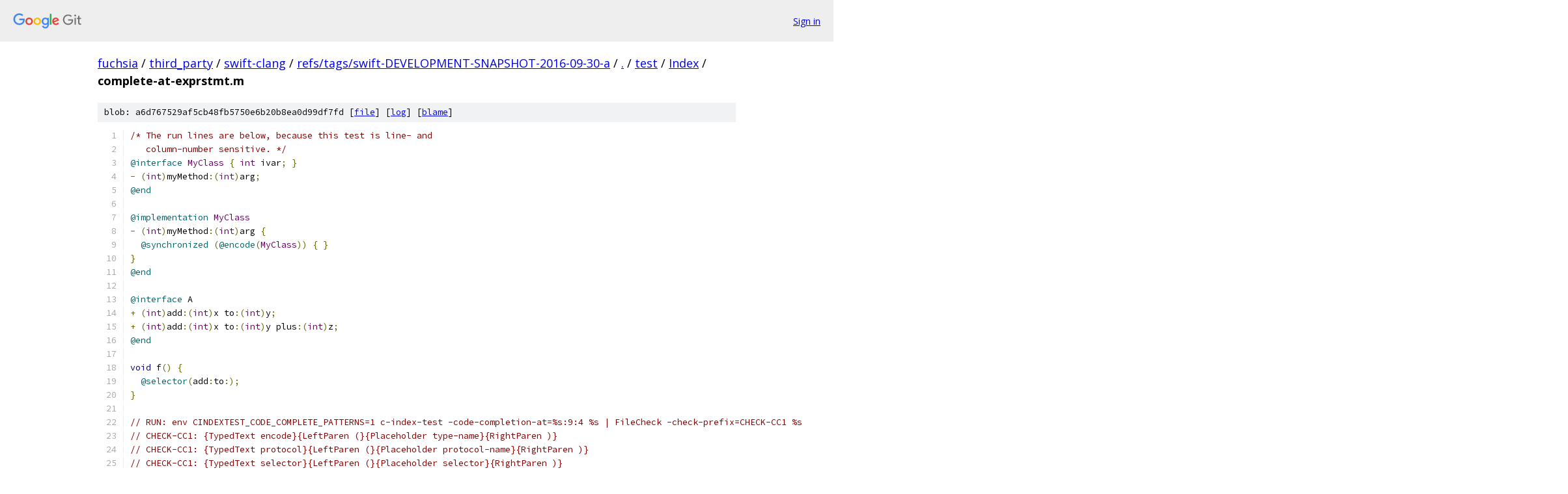

--- FILE ---
content_type: text/html; charset=utf-8
request_url: https://fuchsia.googlesource.com/third_party/swift-clang/+/refs/tags/swift-DEVELOPMENT-SNAPSHOT-2016-09-30-a/test/Index/complete-at-exprstmt.m?autodive=0%2F%2F%2F%2F%2F%2F
body_size: 2240
content:
<!DOCTYPE html><html lang="en"><head><meta charset="utf-8"><meta name="viewport" content="width=device-width, initial-scale=1"><title>test/Index/complete-at-exprstmt.m - third_party/swift-clang - Git at Google</title><link rel="stylesheet" type="text/css" href="/+static/base.css"><link rel="stylesheet" type="text/css" href="/+static/prettify/prettify.css"><!-- default customHeadTagPart --></head><body class="Site"><header class="Site-header"><div class="Header"><a class="Header-image" href="/"><img src="//www.gstatic.com/images/branding/lockups/2x/lockup_git_color_108x24dp.png" width="108" height="24" alt="Google Git"></a><div class="Header-menu"> <a class="Header-menuItem" href="https://accounts.google.com/AccountChooser?faa=1&amp;continue=https://fuchsia.googlesource.com/login/third_party/swift-clang/%2B/refs/tags/swift-DEVELOPMENT-SNAPSHOT-2016-09-30-a/test/Index/complete-at-exprstmt.m?autodive%3D0%252F%252F%252F%252F%252F%252F">Sign in</a> </div></div></header><div class="Site-content"><div class="Container "><div class="Breadcrumbs"><a class="Breadcrumbs-crumb" href="/?format=HTML">fuchsia</a> / <a class="Breadcrumbs-crumb" href="/third_party/">third_party</a> / <a class="Breadcrumbs-crumb" href="/third_party/swift-clang/">swift-clang</a> / <a class="Breadcrumbs-crumb" href="/third_party/swift-clang/+/refs/tags/swift-DEVELOPMENT-SNAPSHOT-2016-09-30-a">refs/tags/swift-DEVELOPMENT-SNAPSHOT-2016-09-30-a</a> / <a class="Breadcrumbs-crumb" href="/third_party/swift-clang/+/refs/tags/swift-DEVELOPMENT-SNAPSHOT-2016-09-30-a/?autodive=0%2F%2F%2F%2F%2F%2F">.</a> / <a class="Breadcrumbs-crumb" href="/third_party/swift-clang/+/refs/tags/swift-DEVELOPMENT-SNAPSHOT-2016-09-30-a/test?autodive=0%2F%2F%2F%2F%2F%2F">test</a> / <a class="Breadcrumbs-crumb" href="/third_party/swift-clang/+/refs/tags/swift-DEVELOPMENT-SNAPSHOT-2016-09-30-a/test/Index?autodive=0%2F%2F%2F%2F%2F%2F">Index</a> / <span class="Breadcrumbs-crumb">complete-at-exprstmt.m</span></div><div class="u-sha1 u-monospace BlobSha1">blob: a6d767529af5cb48fb5750e6b20b8ea0d99df7fd [<a href="/third_party/swift-clang/+/refs/tags/swift-DEVELOPMENT-SNAPSHOT-2016-09-30-a/test/Index/complete-at-exprstmt.m?autodive=0%2F%2F%2F%2F%2F%2F">file</a>] [<a href="/third_party/swift-clang/+log/refs/tags/swift-DEVELOPMENT-SNAPSHOT-2016-09-30-a/test/Index/complete-at-exprstmt.m">log</a>] [<a href="/third_party/swift-clang/+blame/refs/tags/swift-DEVELOPMENT-SNAPSHOT-2016-09-30-a/test/Index/complete-at-exprstmt.m">blame</a>]</div><table class="FileContents"><tr class="u-pre u-monospace FileContents-line"><td class="u-lineNum u-noSelect FileContents-lineNum" data-line-number="1"></td><td class="FileContents-lineContents" id="1"><span class="com">/* The run lines are below, because this test is line- and</span></td></tr><tr class="u-pre u-monospace FileContents-line"><td class="u-lineNum u-noSelect FileContents-lineNum" data-line-number="2"></td><td class="FileContents-lineContents" id="2"><span class="com">   column-number sensitive. */</span></td></tr><tr class="u-pre u-monospace FileContents-line"><td class="u-lineNum u-noSelect FileContents-lineNum" data-line-number="3"></td><td class="FileContents-lineContents" id="3"><span class="lit">@interface</span><span class="pln"> </span><span class="typ">MyClass</span><span class="pln"> </span><span class="pun">{</span><span class="pln"> </span><span class="typ">int</span><span class="pln"> ivar</span><span class="pun">;</span><span class="pln"> </span><span class="pun">}</span></td></tr><tr class="u-pre u-monospace FileContents-line"><td class="u-lineNum u-noSelect FileContents-lineNum" data-line-number="4"></td><td class="FileContents-lineContents" id="4"><span class="pun">-</span><span class="pln"> </span><span class="pun">(</span><span class="typ">int</span><span class="pun">)</span><span class="pln">myMethod</span><span class="pun">:(</span><span class="typ">int</span><span class="pun">)</span><span class="pln">arg</span><span class="pun">;</span></td></tr><tr class="u-pre u-monospace FileContents-line"><td class="u-lineNum u-noSelect FileContents-lineNum" data-line-number="5"></td><td class="FileContents-lineContents" id="5"><span class="lit">@end</span></td></tr><tr class="u-pre u-monospace FileContents-line"><td class="u-lineNum u-noSelect FileContents-lineNum" data-line-number="6"></td><td class="FileContents-lineContents" id="6"></td></tr><tr class="u-pre u-monospace FileContents-line"><td class="u-lineNum u-noSelect FileContents-lineNum" data-line-number="7"></td><td class="FileContents-lineContents" id="7"><span class="lit">@implementation</span><span class="pln"> </span><span class="typ">MyClass</span><span class="pln"> </span></td></tr><tr class="u-pre u-monospace FileContents-line"><td class="u-lineNum u-noSelect FileContents-lineNum" data-line-number="8"></td><td class="FileContents-lineContents" id="8"><span class="pun">-</span><span class="pln"> </span><span class="pun">(</span><span class="typ">int</span><span class="pun">)</span><span class="pln">myMethod</span><span class="pun">:(</span><span class="typ">int</span><span class="pun">)</span><span class="pln">arg </span><span class="pun">{</span></td></tr><tr class="u-pre u-monospace FileContents-line"><td class="u-lineNum u-noSelect FileContents-lineNum" data-line-number="9"></td><td class="FileContents-lineContents" id="9"><span class="pln">  </span><span class="lit">@synchronized</span><span class="pln"> </span><span class="pun">(</span><span class="lit">@encode</span><span class="pun">(</span><span class="typ">MyClass</span><span class="pun">))</span><span class="pln"> </span><span class="pun">{</span><span class="pln"> </span><span class="pun">}</span></td></tr><tr class="u-pre u-monospace FileContents-line"><td class="u-lineNum u-noSelect FileContents-lineNum" data-line-number="10"></td><td class="FileContents-lineContents" id="10"><span class="pun">}</span></td></tr><tr class="u-pre u-monospace FileContents-line"><td class="u-lineNum u-noSelect FileContents-lineNum" data-line-number="11"></td><td class="FileContents-lineContents" id="11"><span class="lit">@end</span></td></tr><tr class="u-pre u-monospace FileContents-line"><td class="u-lineNum u-noSelect FileContents-lineNum" data-line-number="12"></td><td class="FileContents-lineContents" id="12"></td></tr><tr class="u-pre u-monospace FileContents-line"><td class="u-lineNum u-noSelect FileContents-lineNum" data-line-number="13"></td><td class="FileContents-lineContents" id="13"><span class="lit">@interface</span><span class="pln"> A</span></td></tr><tr class="u-pre u-monospace FileContents-line"><td class="u-lineNum u-noSelect FileContents-lineNum" data-line-number="14"></td><td class="FileContents-lineContents" id="14"><span class="pun">+</span><span class="pln"> </span><span class="pun">(</span><span class="typ">int</span><span class="pun">)</span><span class="pln">add</span><span class="pun">:(</span><span class="typ">int</span><span class="pun">)</span><span class="pln">x to</span><span class="pun">:(</span><span class="typ">int</span><span class="pun">)</span><span class="pln">y</span><span class="pun">;</span></td></tr><tr class="u-pre u-monospace FileContents-line"><td class="u-lineNum u-noSelect FileContents-lineNum" data-line-number="15"></td><td class="FileContents-lineContents" id="15"><span class="pun">+</span><span class="pln"> </span><span class="pun">(</span><span class="typ">int</span><span class="pun">)</span><span class="pln">add</span><span class="pun">:(</span><span class="typ">int</span><span class="pun">)</span><span class="pln">x to</span><span class="pun">:(</span><span class="typ">int</span><span class="pun">)</span><span class="pln">y plus</span><span class="pun">:(</span><span class="typ">int</span><span class="pun">)</span><span class="pln">z</span><span class="pun">;</span></td></tr><tr class="u-pre u-monospace FileContents-line"><td class="u-lineNum u-noSelect FileContents-lineNum" data-line-number="16"></td><td class="FileContents-lineContents" id="16"><span class="lit">@end</span></td></tr><tr class="u-pre u-monospace FileContents-line"><td class="u-lineNum u-noSelect FileContents-lineNum" data-line-number="17"></td><td class="FileContents-lineContents" id="17"></td></tr><tr class="u-pre u-monospace FileContents-line"><td class="u-lineNum u-noSelect FileContents-lineNum" data-line-number="18"></td><td class="FileContents-lineContents" id="18"><span class="kwd">void</span><span class="pln"> f</span><span class="pun">()</span><span class="pln"> </span><span class="pun">{</span></td></tr><tr class="u-pre u-monospace FileContents-line"><td class="u-lineNum u-noSelect FileContents-lineNum" data-line-number="19"></td><td class="FileContents-lineContents" id="19"><span class="pln">  </span><span class="lit">@selector</span><span class="pun">(</span><span class="pln">add</span><span class="pun">:</span><span class="pln">to</span><span class="pun">:);</span></td></tr><tr class="u-pre u-monospace FileContents-line"><td class="u-lineNum u-noSelect FileContents-lineNum" data-line-number="20"></td><td class="FileContents-lineContents" id="20"><span class="pun">}</span></td></tr><tr class="u-pre u-monospace FileContents-line"><td class="u-lineNum u-noSelect FileContents-lineNum" data-line-number="21"></td><td class="FileContents-lineContents" id="21"></td></tr><tr class="u-pre u-monospace FileContents-line"><td class="u-lineNum u-noSelect FileContents-lineNum" data-line-number="22"></td><td class="FileContents-lineContents" id="22"><span class="com">// RUN: env CINDEXTEST_CODE_COMPLETE_PATTERNS=1 c-index-test -code-completion-at=%s:9:4 %s | FileCheck -check-prefix=CHECK-CC1 %s</span></td></tr><tr class="u-pre u-monospace FileContents-line"><td class="u-lineNum u-noSelect FileContents-lineNum" data-line-number="23"></td><td class="FileContents-lineContents" id="23"><span class="com">// CHECK-CC1: {TypedText encode}{LeftParen (}{Placeholder type-name}{RightParen )}</span></td></tr><tr class="u-pre u-monospace FileContents-line"><td class="u-lineNum u-noSelect FileContents-lineNum" data-line-number="24"></td><td class="FileContents-lineContents" id="24"><span class="com">// CHECK-CC1: {TypedText protocol}{LeftParen (}{Placeholder protocol-name}{RightParen )}</span></td></tr><tr class="u-pre u-monospace FileContents-line"><td class="u-lineNum u-noSelect FileContents-lineNum" data-line-number="25"></td><td class="FileContents-lineContents" id="25"><span class="com">// CHECK-CC1: {TypedText selector}{LeftParen (}{Placeholder selector}{RightParen )}</span></td></tr><tr class="u-pre u-monospace FileContents-line"><td class="u-lineNum u-noSelect FileContents-lineNum" data-line-number="26"></td><td class="FileContents-lineContents" id="26"><span class="com">// CHECK-CC1: {TypedText synchronized}{HorizontalSpace  }{LeftParen (}{Placeholder expression}{RightParen )}{LeftBrace {}{Placeholder statements}{RightBrace }}</span></td></tr><tr class="u-pre u-monospace FileContents-line"><td class="u-lineNum u-noSelect FileContents-lineNum" data-line-number="27"></td><td class="FileContents-lineContents" id="27"><span class="com">// CHECK-CC1: {TypedText throw}{HorizontalSpace  }{Placeholder expression}</span></td></tr><tr class="u-pre u-monospace FileContents-line"><td class="u-lineNum u-noSelect FileContents-lineNum" data-line-number="28"></td><td class="FileContents-lineContents" id="28"><span class="com">// CHECK-CC1: {TypedText try}{LeftBrace {}{Placeholder statements}{RightBrace }}{Text @catch}{LeftParen (}{Placeholder parameter}{RightParen )}{LeftBrace {}{Placeholder statements}{RightBrace }}{Text @finally}{LeftBrace {}{Placeholder statements}{RightBrace }}</span></td></tr><tr class="u-pre u-monospace FileContents-line"><td class="u-lineNum u-noSelect FileContents-lineNum" data-line-number="29"></td><td class="FileContents-lineContents" id="29"><span class="com">// RUN: env CINDEXTEST_CODE_COMPLETE_PATTERNS=1 c-index-test -code-completion-at=%s:9:19 %s | FileCheck -check-prefix=CHECK-CC2 %s</span></td></tr><tr class="u-pre u-monospace FileContents-line"><td class="u-lineNum u-noSelect FileContents-lineNum" data-line-number="30"></td><td class="FileContents-lineContents" id="30"><span class="com">// CHECK-CC2: {TypedText encode}{LeftParen (}{Placeholder type-name}{RightParen )}</span></td></tr><tr class="u-pre u-monospace FileContents-line"><td class="u-lineNum u-noSelect FileContents-lineNum" data-line-number="31"></td><td class="FileContents-lineContents" id="31"><span class="com">// CHECK-CC2: {TypedText protocol}{LeftParen (}{Placeholder protocol-name}{RightParen )}</span></td></tr><tr class="u-pre u-monospace FileContents-line"><td class="u-lineNum u-noSelect FileContents-lineNum" data-line-number="32"></td><td class="FileContents-lineContents" id="32"><span class="com">// CHECK-CC2: {TypedText selector}{LeftParen (}{Placeholder selector}{RightParen )}</span></td></tr><tr class="u-pre u-monospace FileContents-line"><td class="u-lineNum u-noSelect FileContents-lineNum" data-line-number="33"></td><td class="FileContents-lineContents" id="33"><span class="com">// RUN: env CINDEXTEST_CODE_COMPLETE_PATTERNS=1 c-index-test -code-completion-at=%s:9:3 %s | FileCheck -check-prefix=CHECK-CC3 %s</span></td></tr><tr class="u-pre u-monospace FileContents-line"><td class="u-lineNum u-noSelect FileContents-lineNum" data-line-number="34"></td><td class="FileContents-lineContents" id="34"><span class="com">// CHECK-CC3: NotImplemented:{ResultType char[]}{TypedText @encode}{LeftParen (}{Placeholder type-name}{RightParen )}</span></td></tr><tr class="u-pre u-monospace FileContents-line"><td class="u-lineNum u-noSelect FileContents-lineNum" data-line-number="35"></td><td class="FileContents-lineContents" id="35"><span class="com">// CHECK-CC3: NotImplemented:{ResultType Protocol *}{TypedText @protocol}{LeftParen (}{Placeholder protocol-name}{RightParen )}</span></td></tr><tr class="u-pre u-monospace FileContents-line"><td class="u-lineNum u-noSelect FileContents-lineNum" data-line-number="36"></td><td class="FileContents-lineContents" id="36"><span class="com">// CHECK-CC3: NotImplemented:{ResultType SEL}{TypedText @selector}{LeftParen (}{Placeholder selector}{RightParen )}</span></td></tr><tr class="u-pre u-monospace FileContents-line"><td class="u-lineNum u-noSelect FileContents-lineNum" data-line-number="37"></td><td class="FileContents-lineContents" id="37"><span class="com">// CHECK-CC3: NotImplemented:{TypedText @synchronized}{HorizontalSpace  }{LeftParen (}{Placeholder expression}{RightParen )}{LeftBrace {}{Placeholder statements}{RightBrace }}</span></td></tr><tr class="u-pre u-monospace FileContents-line"><td class="u-lineNum u-noSelect FileContents-lineNum" data-line-number="38"></td><td class="FileContents-lineContents" id="38"><span class="com">// CHECK-CC3: NotImplemented:{TypedText @throw}{HorizontalSpace  }{Placeholder expression}</span></td></tr><tr class="u-pre u-monospace FileContents-line"><td class="u-lineNum u-noSelect FileContents-lineNum" data-line-number="39"></td><td class="FileContents-lineContents" id="39"><span class="com">// CHECK-CC3: NotImplemented:{TypedText @try}{LeftBrace {}{Placeholder statements}{RightBrace }}{Text @catch}{LeftParen (}{Placeholder parameter}{RightParen )}{LeftBrace {}{Placeholder statements}{RightBrace }}{Text @finally}{LeftBrace {}{Placeholder statements}{RightBrace }}</span></td></tr><tr class="u-pre u-monospace FileContents-line"><td class="u-lineNum u-noSelect FileContents-lineNum" data-line-number="40"></td><td class="FileContents-lineContents" id="40"><span class="com">// CHECK-CC3: NotImplemented:{ResultType SEL}{TypedText _cmd}</span></td></tr><tr class="u-pre u-monospace FileContents-line"><td class="u-lineNum u-noSelect FileContents-lineNum" data-line-number="41"></td><td class="FileContents-lineContents" id="41"><span class="com">// CHECK-CC3: ParmDecl:{ResultType int}{TypedText arg}</span></td></tr><tr class="u-pre u-monospace FileContents-line"><td class="u-lineNum u-noSelect FileContents-lineNum" data-line-number="42"></td><td class="FileContents-lineContents" id="42"><span class="com">// CHECK-CC3: TypedefDecl:{TypedText Class}</span></td></tr><tr class="u-pre u-monospace FileContents-line"><td class="u-lineNum u-noSelect FileContents-lineNum" data-line-number="43"></td><td class="FileContents-lineContents" id="43"><span class="com">// CHECK-CC3: TypedefDecl:{TypedText id}</span></td></tr><tr class="u-pre u-monospace FileContents-line"><td class="u-lineNum u-noSelect FileContents-lineNum" data-line-number="44"></td><td class="FileContents-lineContents" id="44"><span class="com">// CHECK-CC3: ObjCIvarDecl:{ResultType int}{TypedText ivar}</span></td></tr><tr class="u-pre u-monospace FileContents-line"><td class="u-lineNum u-noSelect FileContents-lineNum" data-line-number="45"></td><td class="FileContents-lineContents" id="45"><span class="com">// CHECK-CC3: ObjCInterfaceDecl:{TypedText MyClass}</span></td></tr><tr class="u-pre u-monospace FileContents-line"><td class="u-lineNum u-noSelect FileContents-lineNum" data-line-number="46"></td><td class="FileContents-lineContents" id="46"><span class="com">// CHECK-CC3: TypedefDecl:{TypedText SEL}</span></td></tr><tr class="u-pre u-monospace FileContents-line"><td class="u-lineNum u-noSelect FileContents-lineNum" data-line-number="47"></td><td class="FileContents-lineContents" id="47"><span class="com">// CHECK-CC3: NotImplemented:{ResultType MyClass *}{TypedText self}</span></td></tr><tr class="u-pre u-monospace FileContents-line"><td class="u-lineNum u-noSelect FileContents-lineNum" data-line-number="48"></td><td class="FileContents-lineContents" id="48"><span class="com">// RUN: c-index-test -code-completion-at=%s:19:13 %s | FileCheck -check-prefix=CHECK-CC4 %s</span></td></tr><tr class="u-pre u-monospace FileContents-line"><td class="u-lineNum u-noSelect FileContents-lineNum" data-line-number="49"></td><td class="FileContents-lineContents" id="49"><span class="com">// CHECK-CC4: NotImplemented:{TypedText add:to:} (40)</span></td></tr><tr class="u-pre u-monospace FileContents-line"><td class="u-lineNum u-noSelect FileContents-lineNum" data-line-number="50"></td><td class="FileContents-lineContents" id="50"><span class="com">// CHECK-CC4: NotImplemented:{TypedText add:to:plus:} (40)</span></td></tr><tr class="u-pre u-monospace FileContents-line"><td class="u-lineNum u-noSelect FileContents-lineNum" data-line-number="51"></td><td class="FileContents-lineContents" id="51"><span class="com">// CHECK-CC4: NotImplemented:{TypedText myMethod:} (40)</span></td></tr><tr class="u-pre u-monospace FileContents-line"><td class="u-lineNum u-noSelect FileContents-lineNum" data-line-number="52"></td><td class="FileContents-lineContents" id="52"><span class="com">// RUN: c-index-test -code-completion-at=%s:19:17 %s | FileCheck -check-prefix=CHECK-CC5 %s</span></td></tr><tr class="u-pre u-monospace FileContents-line"><td class="u-lineNum u-noSelect FileContents-lineNum" data-line-number="53"></td><td class="FileContents-lineContents" id="53"><span class="com">// CHECK-CC5: NotImplemented:{Informative add:}{TypedText to:} (40)</span></td></tr><tr class="u-pre u-monospace FileContents-line"><td class="u-lineNum u-noSelect FileContents-lineNum" data-line-number="54"></td><td class="FileContents-lineContents" id="54"><span class="com">// CHECK-CC5: NotImplemented:{Informative add:}{TypedText to:plus:} (40)</span></td></tr><tr class="u-pre u-monospace FileContents-line"><td class="u-lineNum u-noSelect FileContents-lineNum" data-line-number="55"></td><td class="FileContents-lineContents" id="55"></td></tr></table><script nonce="S-A-Ve4cy_svpCX56S4-UA">for (let lineNumEl of document.querySelectorAll('td.u-lineNum')) {lineNumEl.onclick = () => {window.location.hash = `#${lineNumEl.getAttribute('data-line-number')}`;};}</script></div> <!-- Container --></div> <!-- Site-content --><footer class="Site-footer"><div class="Footer"><span class="Footer-poweredBy">Powered by <a href="https://gerrit.googlesource.com/gitiles/">Gitiles</a>| <a href="https://policies.google.com/privacy">Privacy</a>| <a href="https://policies.google.com/terms">Terms</a></span><span class="Footer-formats"><a class="u-monospace Footer-formatsItem" href="?format=TEXT">txt</a> <a class="u-monospace Footer-formatsItem" href="?format=JSON">json</a></span></div></footer></body></html>